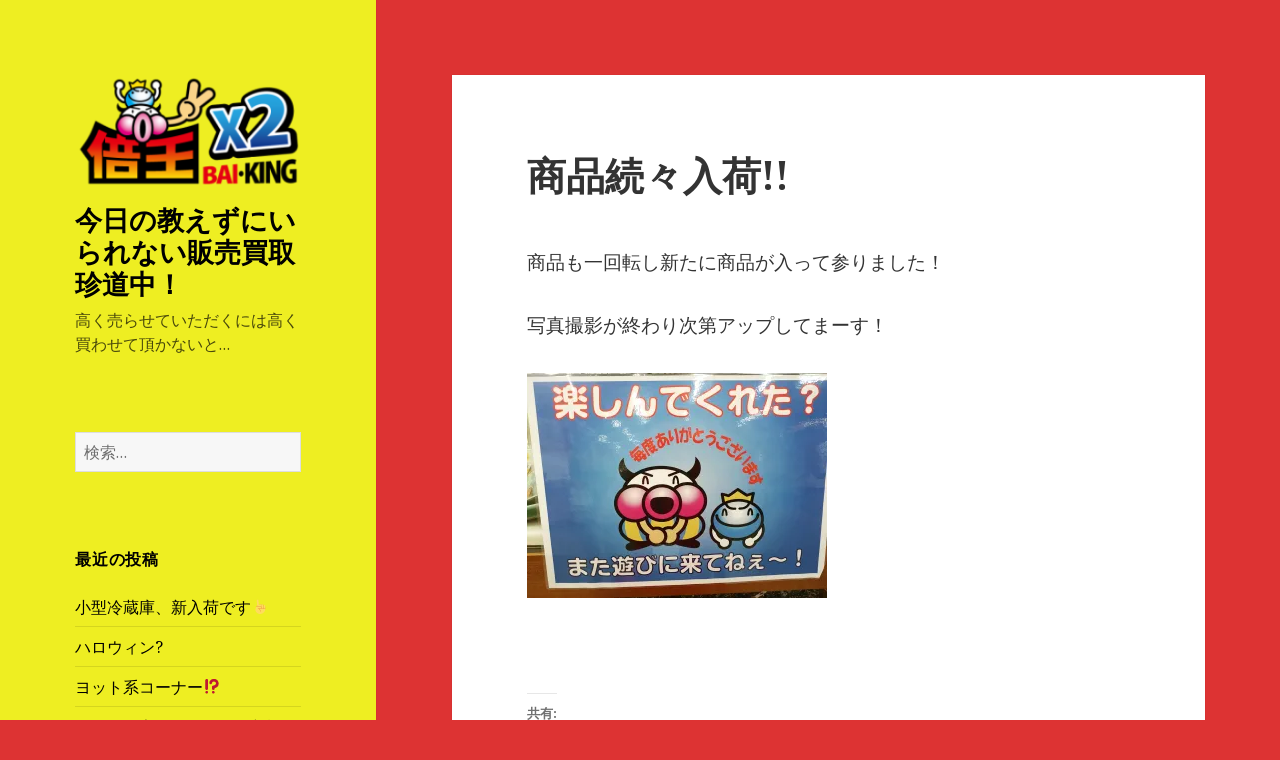

--- FILE ---
content_type: text/html; charset=UTF-8
request_url: http://baiking.jp/2016/08/10/%E5%95%86%E5%93%81%E7%B6%9A%E3%80%85%E5%85%A5%E8%8D%B7/
body_size: 34274
content:
<!DOCTYPE html>
<html lang="ja" class="no-js">
<head>
	<meta charset="UTF-8">
	<meta name="viewport" content="width=device-width">
	<link rel="profile" href="http://gmpg.org/xfn/11">
	<link rel="pingback" href="http://baiking.jp/wp/xmlrpc.php">
	<!--[if lt IE 9]>
	<script src="http://baiking.jp/wp/wp-content/themes/twentyfifteen/js/html5.js"></script>
	<![endif]-->
	<script>(function(html){html.className = html.className.replace(/\bno-js\b/,'js')})(document.documentElement);</script>
<title>商品続々入荷!! &#8211; 今日の教えずにいられない販売買取珍道中！</title>
<link rel='dns-prefetch' href='//s0.wp.com' />
<link rel='dns-prefetch' href='//s.gravatar.com' />
<link rel='dns-prefetch' href='//fonts.googleapis.com' />
<link rel='dns-prefetch' href='//s.w.org' />
<link rel="alternate" type="application/rss+xml" title="今日の教えずにいられない販売買取珍道中！ &raquo; フィード" href="http://baiking.jp/feed/" />
<link rel="alternate" type="application/rss+xml" title="今日の教えずにいられない販売買取珍道中！ &raquo; コメントフィード" href="http://baiking.jp/comments/feed/" />
<link rel="alternate" type="application/rss+xml" title="今日の教えずにいられない販売買取珍道中！ &raquo; 商品続々入荷!! のコメントのフィード" href="http://baiking.jp/2016/08/10/%e5%95%86%e5%93%81%e7%b6%9a%e3%80%85%e5%85%a5%e8%8d%b7/feed/" />
		<script type="text/javascript">
			window._wpemojiSettings = {"baseUrl":"https:\/\/s.w.org\/images\/core\/emoji\/2.2.1\/72x72\/","ext":".png","svgUrl":"https:\/\/s.w.org\/images\/core\/emoji\/2.2.1\/svg\/","svgExt":".svg","source":{"concatemoji":"http:\/\/baiking.jp\/wp\/wp-includes\/js\/wp-emoji-release.min.js?ver=4.7.29"}};
			!function(t,a,e){var r,n,i,o=a.createElement("canvas"),l=o.getContext&&o.getContext("2d");function c(t){var e=a.createElement("script");e.src=t,e.defer=e.type="text/javascript",a.getElementsByTagName("head")[0].appendChild(e)}for(i=Array("flag","emoji4"),e.supports={everything:!0,everythingExceptFlag:!0},n=0;n<i.length;n++)e.supports[i[n]]=function(t){var e,a=String.fromCharCode;if(!l||!l.fillText)return!1;switch(l.clearRect(0,0,o.width,o.height),l.textBaseline="top",l.font="600 32px Arial",t){case"flag":return(l.fillText(a(55356,56826,55356,56819),0,0),o.toDataURL().length<3e3)?!1:(l.clearRect(0,0,o.width,o.height),l.fillText(a(55356,57331,65039,8205,55356,57096),0,0),e=o.toDataURL(),l.clearRect(0,0,o.width,o.height),l.fillText(a(55356,57331,55356,57096),0,0),e!==o.toDataURL());case"emoji4":return l.fillText(a(55357,56425,55356,57341,8205,55357,56507),0,0),e=o.toDataURL(),l.clearRect(0,0,o.width,o.height),l.fillText(a(55357,56425,55356,57341,55357,56507),0,0),e!==o.toDataURL()}return!1}(i[n]),e.supports.everything=e.supports.everything&&e.supports[i[n]],"flag"!==i[n]&&(e.supports.everythingExceptFlag=e.supports.everythingExceptFlag&&e.supports[i[n]]);e.supports.everythingExceptFlag=e.supports.everythingExceptFlag&&!e.supports.flag,e.DOMReady=!1,e.readyCallback=function(){e.DOMReady=!0},e.supports.everything||(r=function(){e.readyCallback()},a.addEventListener?(a.addEventListener("DOMContentLoaded",r,!1),t.addEventListener("load",r,!1)):(t.attachEvent("onload",r),a.attachEvent("onreadystatechange",function(){"complete"===a.readyState&&e.readyCallback()})),(r=e.source||{}).concatemoji?c(r.concatemoji):r.wpemoji&&r.twemoji&&(c(r.twemoji),c(r.wpemoji)))}(window,document,window._wpemojiSettings);
		</script>
		<style type="text/css">
img.wp-smiley,
img.emoji {
	display: inline !important;
	border: none !important;
	box-shadow: none !important;
	height: 1em !important;
	width: 1em !important;
	margin: 0 .07em !important;
	vertical-align: -0.1em !important;
	background: none !important;
	padding: 0 !important;
}
</style>
<link rel='stylesheet' id='twentyfifteen-jetpack-css'  href='http://baiking.jp/wp/wp-content/plugins/jetpack/modules/theme-tools/compat/twentyfifteen.css?ver=4.0.7' type='text/css' media='all' />
<link rel='stylesheet' id='twentyfifteen-fonts-css'  href='https://fonts.googleapis.com/css?family=Noto+Sans%3A400italic%2C700italic%2C400%2C700%7CNoto+Serif%3A400italic%2C700italic%2C400%2C700%7CInconsolata%3A400%2C700&#038;subset=latin%2Clatin-ext' type='text/css' media='all' />
<link rel='stylesheet' id='genericons-css'  href='http://baiking.jp/wp/wp-content/plugins/jetpack/_inc/genericons/genericons/genericons.css?ver=3.1' type='text/css' media='all' />
<link rel='stylesheet' id='twentyfifteen-style-css'  href='http://baiking.jp/wp/wp-content/themes/twentyfifteen/style.css?ver=4.7.29' type='text/css' media='all' />
<style id='twentyfifteen-style-inline-css' type='text/css'>

		/* Custom Header Background Color */
		body:before,
		.site-header {
			background-color: #eeee22;
		}

		@media screen and (min-width: 59.6875em) {
			.site-header,
			.secondary {
				background-color: transparent;
			}

			.widget button,
			.widget input[type="button"],
			.widget input[type="reset"],
			.widget input[type="submit"],
			.widget_calendar tbody a,
			.widget_calendar tbody a:hover,
			.widget_calendar tbody a:focus {
				color: #eeee22;
			}
		}
	

		/* Custom Sidebar Text Color */
		.site-title a,
		.site-description,
		.secondary-toggle:before {
			color: #000000;
		}

		.site-title a:hover,
		.site-title a:focus {
			color: #000000; /* Fallback for IE7 and IE8 */
			color: rgba( 0, 0, 0, 0.7);
		}

		.secondary-toggle {
			border-color: #000000; /* Fallback for IE7 and IE8 */
			border-color: rgba( 0, 0, 0, 0.1);
		}

		.secondary-toggle:hover,
		.secondary-toggle:focus {
			border-color: #000000; /* Fallback for IE7 and IE8 */
			border-color: rgba( 0, 0, 0, 0.3);
		}

		.site-title a {
			outline-color: #000000; /* Fallback for IE7 and IE8 */
			outline-color: rgba( 0, 0, 0, 0.3);
		}

		@media screen and (min-width: 59.6875em) {
			.secondary a,
			.dropdown-toggle:after,
			.widget-title,
			.widget blockquote cite,
			.widget blockquote small {
				color: #000000;
			}

			.widget button,
			.widget input[type="button"],
			.widget input[type="reset"],
			.widget input[type="submit"],
			.widget_calendar tbody a {
				background-color: #000000;
			}

			.textwidget a {
				border-color: #000000;
			}

			.secondary a:hover,
			.secondary a:focus,
			.main-navigation .menu-item-description,
			.widget,
			.widget blockquote,
			.widget .wp-caption-text,
			.widget .gallery-caption {
				color: rgba( 0, 0, 0, 0.7);
			}

			.widget button:hover,
			.widget button:focus,
			.widget input[type="button"]:hover,
			.widget input[type="button"]:focus,
			.widget input[type="reset"]:hover,
			.widget input[type="reset"]:focus,
			.widget input[type="submit"]:hover,
			.widget input[type="submit"]:focus,
			.widget_calendar tbody a:hover,
			.widget_calendar tbody a:focus {
				background-color: rgba( 0, 0, 0, 0.7);
			}

			.widget blockquote {
				border-color: rgba( 0, 0, 0, 0.7);
			}

			.main-navigation ul,
			.main-navigation li,
			.secondary-toggle,
			.widget input,
			.widget textarea,
			.widget table,
			.widget th,
			.widget td,
			.widget pre,
			.widget li,
			.widget_categories .children,
			.widget_nav_menu .sub-menu,
			.widget_pages .children,
			.widget abbr[title] {
				border-color: rgba( 0, 0, 0, 0.1);
			}

			.dropdown-toggle:hover,
			.dropdown-toggle:focus,
			.widget hr {
				background-color: rgba( 0, 0, 0, 0.1);
			}

			.widget input:focus,
			.widget textarea:focus {
				border-color: rgba( 0, 0, 0, 0.3);
			}

			.sidebar a:focus,
			.dropdown-toggle:focus {
				outline-color: rgba( 0, 0, 0, 0.3);
			}
		}
	
</style>
<!--[if lt IE 9]>
<link rel='stylesheet' id='twentyfifteen-ie-css'  href='http://baiking.jp/wp/wp-content/themes/twentyfifteen/css/ie.css?ver=20141010' type='text/css' media='all' />
<![endif]-->
<!--[if lt IE 8]>
<link rel='stylesheet' id='twentyfifteen-ie7-css'  href='http://baiking.jp/wp/wp-content/themes/twentyfifteen/css/ie7.css?ver=20141010' type='text/css' media='all' />
<![endif]-->
<link rel='stylesheet' id='jetpack_css-css'  href='http://baiking.jp/wp/wp-content/plugins/jetpack/css/jetpack.css?ver=4.0.7' type='text/css' media='all' />
<script type='text/javascript' src='http://baiking.jp/wp/wp-includes/js/jquery/jquery.js?ver=1.12.4'></script>
<script type='text/javascript' src='http://baiking.jp/wp/wp-includes/js/jquery/jquery-migrate.min.js?ver=1.4.1'></script>
<script type='text/javascript'>
/* <![CDATA[ */
var related_posts_js_options = {"post_heading":"h4"};
/* ]]> */
</script>
<script type='text/javascript' src='http://baiking.jp/wp/wp-content/plugins/jetpack/modules/related-posts/related-posts.js?ver=20150408'></script>
<link rel='https://api.w.org/' href='http://baiking.jp/wp-json/' />
<link rel="EditURI" type="application/rsd+xml" title="RSD" href="http://baiking.jp/wp/xmlrpc.php?rsd" />
<link rel="wlwmanifest" type="application/wlwmanifest+xml" href="http://baiking.jp/wp/wp-includes/wlwmanifest.xml" /> 
<link rel='prev' title='マジカルTOMさん登場!!' href='http://baiking.jp/2016/08/08/%e3%83%9e%e3%82%b8%e3%82%ab%e3%83%abtom%e3%81%95%e3%82%93%e7%99%bb%e5%a0%b4/' />
<link rel='next' title='商品がトラック一台分到着！' href='http://baiking.jp/2016/08/10/%e5%95%86%e5%93%81%e3%81%8c%e3%83%88%e3%83%a9%e3%83%83%e3%82%af%e4%b8%80%e5%8f%b0%e5%88%86%e5%88%b0%e7%9d%80%ef%bc%81/' />
<meta name="generator" content="WordPress 4.7.29" />
<link rel="canonical" href="http://baiking.jp/2016/08/10/%e5%95%86%e5%93%81%e7%b6%9a%e3%80%85%e5%85%a5%e8%8d%b7/" />
<link rel='shortlink' href='http://wp.me/p7C9QD-2o' />
<link rel="alternate" type="application/json+oembed" href="http://baiking.jp/wp-json/oembed/1.0/embed?url=http%3A%2F%2Fbaiking.jp%2F2016%2F08%2F10%2F%25e5%2595%2586%25e5%2593%2581%25e7%25b6%259a%25e3%2580%2585%25e5%2585%25a5%25e8%258d%25b7%2F" />
<link rel="alternate" type="text/xml+oembed" href="http://baiking.jp/wp-json/oembed/1.0/embed?url=http%3A%2F%2Fbaiking.jp%2F2016%2F08%2F10%2F%25e5%2595%2586%25e5%2593%2581%25e7%25b6%259a%25e3%2580%2585%25e5%2585%25a5%25e8%258d%25b7%2F&#038;format=xml" />

<link rel='dns-prefetch' href='//i0.wp.com'>
<link rel='dns-prefetch' href='//i1.wp.com'>
<link rel='dns-prefetch' href='//i2.wp.com'>
<link rel='dns-prefetch' href='//v0.wordpress.com'>
<link rel='dns-prefetch' href='//widgets.wp.com'>
<link rel='dns-prefetch' href='//s0.wp.com'>
<link rel='dns-prefetch' href='//0.gravatar.com'>
<link rel='dns-prefetch' href='//1.gravatar.com'>
<link rel='dns-prefetch' href='//2.gravatar.com'>
<link rel='dns-prefetch' href='//jetpack.wordpress.com'>
<link rel='dns-prefetch' href='//s1.wp.com'>
<link rel='dns-prefetch' href='//s2.wp.com'>
<link rel='dns-prefetch' href='//public-api.wordpress.com'>
<style type='text/css'>img#wpstats{display:none}</style>		<style type="text/css">.recentcomments a{display:inline !important;padding:0 !important;margin:0 !important;}</style>
		<style type="text/css" id="custom-background-css">
body.custom-background { background-color: #dd3333; }
</style>

<!-- Jetpack Open Graph Tags -->
<meta property="og:type" content="article" />
<meta property="og:title" content="商品続々入荷!!" />
<meta property="og:url" content="http://baiking.jp/2016/08/10/%e5%95%86%e5%93%81%e7%b6%9a%e3%80%85%e5%85%a5%e8%8d%b7/" />
<meta property="og:description" content="商品も一回転し新たに商品が入って参りました！ 写真撮影が終わり次第アップしてまーす！ &nbsp;" />
<meta property="article:published_time" content="2016-08-10T01:25:32+00:00" />
<meta property="article:modified_time" content="2016-08-10T01:25:32+00:00" />
<meta property="og:site_name" content="今日の教えずにいられない販売買取珍道中！" />
<meta property="og:image" content="http://baiking.jp/wp/wp-content/uploads/2016/08/DSC_0106-300x225.jpg" />
<meta property="og:locale" content="ja_JP" />
<meta name="twitter:card" content="summary" />
</head>

<body class="post-template-default single single-post postid-148 single-format-standard custom-background wp-custom-logo">
<div id="page" class="hfeed site">
	<a class="skip-link screen-reader-text" href="#content">コンテンツへスキップ</a>

	<div id="sidebar" class="sidebar">
		<header id="masthead" class="site-header" role="banner">
			<div class="site-branding">
				<a href="http://baiking.jp/" class="custom-logo-link" rel="home" itemprop="url"><img width="248" height="124" src="http://i0.wp.com/baiking.jp/wp/wp-content/uploads/2016/06/cropped-a-2-e1465194007683.png?fit=248%2C124" class="custom-logo" alt="" itemprop="logo" /></a>						<p class="site-title"><a href="http://baiking.jp/" rel="home">今日の教えずにいられない販売買取珍道中！</a></p>
											<p class="site-description">高く売らせていただくには高く買わせて頂かないと…</p>
									<button class="secondary-toggle">﻿メニューとウィジェット</button>
			</div><!-- .site-branding -->
		</header><!-- .site-header -->

			<div id="secondary" class="secondary">

					<nav id="site-navigation" class="main-navigation" role="navigation">
							</nav><!-- .main-navigation -->
		
		
					<div id="widget-area" class="widget-area" role="complementary">
				<aside id="search-2" class="widget widget_search"><form role="search" method="get" class="search-form" action="http://baiking.jp/">
				<label>
					<span class="screen-reader-text">検索:</span>
					<input type="search" class="search-field" placeholder="検索&hellip;" value="" name="s" />
				</label>
				<input type="submit" class="search-submit screen-reader-text" value="検索" />
			</form></aside>		<aside id="recent-posts-2" class="widget widget_recent_entries">		<h2 class="widget-title">最近の投稿</h2>		<ul>
					<li>
				<a href="http://baiking.jp/2017/10/13/%e5%b0%8f%e5%9e%8b%e5%86%b7%e8%94%b5%e5%ba%ab%e3%80%81%e6%96%b0%e5%85%a5%e8%8d%b7%e3%81%a7%e3%81%99%e2%98%9d%ef%b8%8f/">小型冷蔵庫、新入荷です☝️</a>
						</li>
					<li>
				<a href="http://baiking.jp/2017/10/12/%e3%83%8f%e3%83%ad%e3%82%a6%e3%82%a3%e3%83%b3%f0%9f%8e%83/">ハロウィン?</a>
						</li>
					<li>
				<a href="http://baiking.jp/2017/10/11/%e3%83%a8%e3%83%83%e3%83%88%e7%b3%bb%e3%82%b3%e3%83%bc%e3%83%8a%e3%83%bc%e2%81%89%ef%b8%8f/">ヨット系コーナー⁉️</a>
						</li>
					<li>
				<a href="http://baiking.jp/2017/10/10/%e3%83%aa%e3%83%93%e3%83%b3%e3%82%b0%e5%ae%b6%e5%85%b7%e3%82%b3%e3%83%bc%e3%83%8a%e3%83%bc%e3%82%92%e6%96%b0%e8%a8%ad%e3%81%97%e3%81%be%e3%81%97%e3%81%9f%e2%ad%90%ef%b8%8f%e2%9c%a8/">リビング家具コーナーを新設しました⭐️✨</a>
						</li>
					<li>
				<a href="http://baiking.jp/2017/10/06/%e6%99%82%e8%a8%88%e3%80%81%e3%82%a2%e3%82%af%e3%82%bb%e3%82%b5%e3%83%aa%e3%83%bc%e3%82%b3%e3%83%bc%e3%83%8a%e3%83%bc%e6%96%b0%e8%a8%ad%e2%ad%90%ef%b8%8f/">時計、アクセサリーコーナー新設⭐️</a>
						</li>
				</ul>
		</aside>		<aside id="recent-comments-2" class="widget widget_recent_comments"><h2 class="widget-title">最近のコメント</h2><ul id="recentcomments"><li class="recentcomments"><a href="http://baiking.jp/2016/10/04/%e3%83%aa%e3%83%96%e3%83%a9%e5%a4%a7%e5%89%b5%e6%a5%ad%e7%a5%ad%e3%80%81%e6%9c%ac%e6%97%a5%e6%9c%80%e7%b5%82%e6%97%a5%e3%81%a7%e3%81%99%e3%80%82/#comment-3">リブラ大創業祭、本日最終日です。</a> に <span class="comment-author-link">Policy</span> より</li><li class="recentcomments"><a href="http://baiking.jp/2016/06/13/%e3%80%8c%e5%80%8d%e7%8e%8b%e3%80%8d%e3%83%90%e3%82%a4%e3%82%ad%e3%83%b3%e3%82%b0%e3%82%92%e4%b8%80%e8%a8%80%e3%81%a7%e8%a1%a8%e3%81%99%e3%81%a8/#comment-2">「倍王」バイキングを一言で表すと…</a> に <span class="comment-author-link">らりる</span> より</li></ul></aside><aside id="archives-2" class="widget widget_archive"><h2 class="widget-title">アーカイブ</h2>		<ul>
			<li><a href='http://baiking.jp/2017/10/'>2017年10月</a></li>
	<li><a href='http://baiking.jp/2017/06/'>2017年6月</a></li>
	<li><a href='http://baiking.jp/2017/05/'>2017年5月</a></li>
	<li><a href='http://baiking.jp/2017/04/'>2017年4月</a></li>
	<li><a href='http://baiking.jp/2017/03/'>2017年3月</a></li>
	<li><a href='http://baiking.jp/2017/02/'>2017年2月</a></li>
	<li><a href='http://baiking.jp/2017/01/'>2017年1月</a></li>
	<li><a href='http://baiking.jp/2016/12/'>2016年12月</a></li>
	<li><a href='http://baiking.jp/2016/11/'>2016年11月</a></li>
	<li><a href='http://baiking.jp/2016/10/'>2016年10月</a></li>
	<li><a href='http://baiking.jp/2016/09/'>2016年9月</a></li>
	<li><a href='http://baiking.jp/2016/08/'>2016年8月</a></li>
	<li><a href='http://baiking.jp/2016/07/'>2016年7月</a></li>
	<li><a href='http://baiking.jp/2016/06/'>2016年6月</a></li>
		</ul>
		</aside><aside id="categories-2" class="widget widget_categories"><h2 class="widget-title">カテゴリー</h2>		<ul>
	<li class="cat-item cat-item-5"><a href="http://baiking.jp/category/%e4%bb%95%e5%85%a5%e6%83%85%e5%a0%b1/" >仕入情報</a>
</li>
	<li class="cat-item cat-item-4"><a href="http://baiking.jp/category/%e6%97%a5%e3%80%85%e3%81%ae%e5%87%ba%e6%9d%a5%e4%ba%8b/" >日々の出来事</a>
</li>
	<li class="cat-item cat-item-1"><a href="http://baiking.jp/category/%e6%9c%aa%e5%88%86%e9%a1%9e/" >未分類</a>
</li>
	<li class="cat-item cat-item-6"><a href="http://baiking.jp/category/%e6%bf%80%e5%ae%89%e8%b2%a9%e5%a3%b2%e6%83%85%e5%a0%b1/" >激安販売情報</a>
</li>
		</ul>
</aside><aside id="meta-2" class="widget widget_meta"><h2 class="widget-title">メタ情報</h2>			<ul>
			<li><a href="http://baiking.jp/wp/wp-login.php?action=register">登録</a></li>			<li><a href="http://baiking.jp/wp/wp-login.php">ログイン</a></li>
			<li><a href="http://baiking.jp/feed/">投稿の <abbr title="Really Simple Syndication">RSS</abbr></a></li>
			<li><a href="http://baiking.jp/comments/feed/">コメントの <abbr title="Really Simple Syndication">RSS</abbr></a></li>
			<li><a href="https://ja.wordpress.org/" title="Powered by WordPress, state-of-the-art semantic personal publishing platform.">WordPress.org</a></li>			</ul>
			</aside>			</div><!-- .widget-area -->
		
	</div><!-- .secondary -->

	</div><!-- .sidebar -->

	<div id="content" class="site-content">

	<div id="primary" class="content-area">
		<main id="main" class="site-main" role="main">

		
<article id="post-148" class="post-148 post type-post status-publish format-standard hentry category-1">
	
	<header class="entry-header">
		<h1 class="entry-title">商品続々入荷!!</h1>	</header><!-- .entry-header -->

	<div class="entry-content">
		<p>商品も一回転し新たに商品が入って参りました！</p>
<p>写真撮影が終わり次第アップしてまーす！</p>
<p><img class="alignnone size-medium wp-image-151" src="http://i0.wp.com/baiking.jp/wp/wp-content/uploads/2016/08/DSC_0106.jpg?resize=300%2C225" alt="DSC_0106" srcset="http://i0.wp.com/baiking.jp/wp/wp-content/uploads/2016/08/DSC_0106.jpg?resize=300%2C225 300w, http://i0.wp.com/baiking.jp/wp/wp-content/uploads/2016/08/DSC_0106.jpg?resize=768%2C576 768w, http://i0.wp.com/baiking.jp/wp/wp-content/uploads/2016/08/DSC_0106.jpg?resize=1024%2C768 1024w, http://i0.wp.com/baiking.jp/wp/wp-content/uploads/2016/08/DSC_0106.jpg?w=1320 1320w, http://i0.wp.com/baiking.jp/wp/wp-content/uploads/2016/08/DSC_0106.jpg?w=1980 1980w" sizes="(max-width: 300px) 100vw, 300px" data-recalc-dims="1" /></p>
<p>&nbsp;</p>
<div class="sharedaddy sd-sharing-enabled"><div class="robots-nocontent sd-block sd-social sd-social-icon sd-sharing"><h3 class="sd-title">共有:</h3><div class="sd-content"><ul><li class="share-twitter"><a rel="nofollow" data-shared="sharing-twitter-148" class="share-twitter sd-button share-icon no-text" href="http://baiking.jp/2016/08/10/%e5%95%86%e5%93%81%e7%b6%9a%e3%80%85%e5%85%a5%e8%8d%b7/?share=twitter" target="_blank" title="クリックして Twitter で共有"><span></span><span class="sharing-screen-reader-text">クリックして Twitter で共有 (新しいウィンドウで開きます)</span></a></li><li class="share-facebook"><a rel="nofollow" data-shared="sharing-facebook-148" class="share-facebook sd-button share-icon no-text" href="http://baiking.jp/2016/08/10/%e5%95%86%e5%93%81%e7%b6%9a%e3%80%85%e5%85%a5%e8%8d%b7/?share=facebook" target="_blank" title="Facebook で共有するにはクリックしてください"><span></span><span class="sharing-screen-reader-text">Facebook で共有するにはクリックしてください (新しいウィンドウで開きます)</span></a></li><li class="share-google-plus-1"><a rel="nofollow" data-shared="sharing-google-148" class="share-google-plus-1 sd-button share-icon no-text" href="http://baiking.jp/2016/08/10/%e5%95%86%e5%93%81%e7%b6%9a%e3%80%85%e5%85%a5%e8%8d%b7/?share=google-plus-1" target="_blank" title="クリックして Google+ で共有"><span></span><span class="sharing-screen-reader-text">クリックして Google+ で共有 (新しいウィンドウで開きます)</span></a></li><li class="share-end"></li></ul></div></div></div><div class='sharedaddy sd-block sd-like jetpack-likes-widget-wrapper jetpack-likes-widget-unloaded' id='like-post-wrapper-112528675-148-697097c21e099' data-src='//widgets.wp.com/likes/#blog_id=112528675&amp;post_id=148&amp;origin=baiking.jp&amp;obj_id=112528675-148-697097c21e099' data-name='like-post-frame-112528675-148-697097c21e099'><h3 class='sd-title'>いいね:</h3><div class='likes-widget-placeholder post-likes-widget-placeholder' style='height:55px'><span class='button'><span>いいね</span></span> <span class="loading">読み込み中...</span></div><span class='sd-text-color'></span><a class='sd-link-color'></a></div>
<div id='jp-relatedposts' class='jp-relatedposts' >
	<h3 class="jp-relatedposts-headline"><em>関連</em></h3>
</div>	</div><!-- .entry-content -->

	
	<footer class="entry-footer">
		<span class="posted-on"><span class="screen-reader-text">投稿日: </span><a href="http://baiking.jp/2016/08/10/%e5%95%86%e5%93%81%e7%b6%9a%e3%80%85%e5%85%a5%e8%8d%b7/" rel="bookmark"><time class="entry-date published updated" datetime="2016-08-10T10:25:32+00:00">2016年8月10日</time></a></span><span class="byline"><span class="author vcard"><span class="screen-reader-text">作成者 </span><a class="url fn n" href="http://baiking.jp/author/arai/">俊勝荒井</a></span></span><span class="cat-links"><span class="screen-reader-text">カテゴリー </span><a href="http://baiking.jp/category/%e6%9c%aa%e5%88%86%e9%a1%9e/" rel="category tag">未分類</a></span>			</footer><!-- .entry-footer -->

</article><!-- #post-## -->

<div id="comments" class="comments-area">

	
	
	
		<div id="respond" class="comment-respond">
			<h3 id="reply-title" class="comment-reply-title">コメントを残す <small><a rel="nofollow" id="cancel-comment-reply-link" href="/2016/08/10/%E5%95%86%E5%93%81%E7%B6%9A%E3%80%85%E5%85%A5%E8%8D%B7/#respond" style="display:none;">コメントをキャンセル</a></small></h3>
			<form id="commentform" class="comment-form">
				<iframe src="https://jetpack.wordpress.com/jetpack-comment/?blogid=112528675&#038;postid=148&#038;comment_registration=0&#038;require_name_email=1&#038;stc_enabled=1&#038;stb_enabled=1&#038;show_avatars=1&#038;avatar_default=mystery&#038;greeting=%E3%82%B3%E3%83%A1%E3%83%B3%E3%83%88%E3%82%92%E6%AE%8B%E3%81%99&#038;greeting_reply=%25s+%E3%81%AB%E3%82%B3%E3%83%A1%E3%83%B3%E3%83%88%E3%81%99%E3%82%8B&#038;color_scheme=light&#038;lang=ja&#038;jetpack_version=4.0.7&#038;sig=7331fbb6b2a40c78864d1676e2645c9d23d914ee#parent=http%3A%2F%2Fbaiking.jp%2F2016%2F08%2F10%2F%25E5%2595%2586%25E5%2593%2581%25E7%25B6%259A%25E3%2580%2585%25E5%2585%25A5%25E8%258D%25B7%2F" allowtransparency="false" style="width:100%; height: 430px;border:0;" frameBorder="0" scrolling="no" name="jetpack_remote_comment" id="jetpack_remote_comment"></iframe>
			</form>
		</div>

		
		<input type="hidden" name="comment_parent" id="comment_parent" value="" />

		
</div><!-- .comments-area -->

	<nav class="navigation post-navigation" role="navigation">
		<h2 class="screen-reader-text">投稿ナビゲーション</h2>
		<div class="nav-links"><div class="nav-previous"><a href="http://baiking.jp/2016/08/08/%e3%83%9e%e3%82%b8%e3%82%ab%e3%83%abtom%e3%81%95%e3%82%93%e7%99%bb%e5%a0%b4/" rel="prev"><span class="meta-nav" aria-hidden="true">前</span> <span class="screen-reader-text">前の投稿:</span> <span class="post-title">マジカルTOMさん登場!!</span></a></div><div class="nav-next"><a href="http://baiking.jp/2016/08/10/%e5%95%86%e5%93%81%e3%81%8c%e3%83%88%e3%83%a9%e3%83%83%e3%82%af%e4%b8%80%e5%8f%b0%e5%88%86%e5%88%b0%e7%9d%80%ef%bc%81/" rel="next"><span class="meta-nav" aria-hidden="true">次ページへ</span> <span class="screen-reader-text">次の投稿:</span> <span class="post-title">商品がトラック一台分到着！</span></a></div></div>
	</nav>
		</main><!-- .site-main -->
	</div><!-- .content-area -->


	</div><!-- .site-content -->

	<footer id="colophon" class="site-footer" role="contentinfo">
		<div class="site-info">
						<a href="https://ja.wordpress.org/">Proudly powered by WordPress</a>
		</div><!-- .site-info -->
	</footer><!-- .site-footer -->

</div><!-- .site -->

	<div style="display:none">
	</div>

	<script type="text/javascript">
		window.WPCOM_sharing_counts = {"http:\/\/baiking.jp\/2016\/08\/10\/%e5%95%86%e5%93%81%e7%b6%9a%e3%80%85%e5%85%a5%e8%8d%b7\/":148};
	</script>
		<script type="text/javascript">
			var windowOpen;
		jQuery(document).on( 'ready post-load', function(){
			jQuery( 'a.share-twitter' ).on( 'click', function() {
				if ( 'undefined' !== typeof windowOpen ){ // If there's another sharing window open, close it.
					windowOpen.close();
				}
				windowOpen = window.open( jQuery(this).attr( 'href' ), 'wpcomtwitter', 'menubar=1,resizable=1,width=600,height=350' );
				return false;
			});
		});
		</script>
				<script type="text/javascript">
			var windowOpen;
		jQuery(document).on( 'ready post-load', function(){
			jQuery( 'a.share-facebook' ).on( 'click', function() {
				if ( 'undefined' !== typeof windowOpen ){ // If there's another sharing window open, close it.
					windowOpen.close();
				}
				windowOpen = window.open( jQuery(this).attr( 'href' ), 'wpcomfacebook', 'menubar=1,resizable=1,width=600,height=400' );
				return false;
			});
		});
		</script>
				<script type="text/javascript">
			var windowOpen;
		jQuery(document).on( 'ready post-load', function(){
			jQuery( 'a.share-google-plus-1' ).on( 'click', function() {
				if ( 'undefined' !== typeof windowOpen ){ // If there's another sharing window open, close it.
					windowOpen.close();
				}
				windowOpen = window.open( jQuery(this).attr( 'href' ), 'wpcomgoogle-plus-1', 'menubar=1,resizable=1,width=480,height=550' );
				return false;
			});
		});
		</script>
		<script type='text/javascript' src='http://baiking.jp/wp/wp-content/plugins/akismet/_inc/form.js?ver=3.1.11'></script>
<script type='text/javascript' src='http://baiking.jp/wp/wp-content/plugins/jetpack/modules/photon/photon.js?ver=20130122'></script>
<script type='text/javascript' src='http://s0.wp.com/wp-content/js/devicepx-jetpack.js?ver=202604'></script>
<script type='text/javascript' src='http://s.gravatar.com/js/gprofiles.js?ver=2026Janaa'></script>
<script type='text/javascript'>
/* <![CDATA[ */
var WPGroHo = {"my_hash":""};
/* ]]> */
</script>
<script type='text/javascript' src='http://baiking.jp/wp/wp-content/plugins/jetpack/modules/wpgroho.js?ver=4.7.29'></script>
<script type='text/javascript' src='http://baiking.jp/wp/wp-content/themes/twentyfifteen/js/skip-link-focus-fix.js?ver=20141010'></script>
<script type='text/javascript' src='http://baiking.jp/wp/wp-includes/js/comment-reply.min.js?ver=4.7.29'></script>
<script type='text/javascript'>
/* <![CDATA[ */
var screenReaderText = {"expand":"<span class=\"screen-reader-text\">\u30b5\u30d6\u30e1\u30cb\u30e5\u30fc\u3092\u5c55\u958b<\/span>","collapse":"<span class=\"screen-reader-text\">\u30b5\u30d6\u30e1\u30cb\u30e5\u30fc\u3092\u9589\u3058\u308b<\/span>"};
/* ]]> */
</script>
<script type='text/javascript' src='http://baiking.jp/wp/wp-content/themes/twentyfifteen/js/functions.js?ver=20150330'></script>
<script type='text/javascript' src='http://baiking.jp/wp/wp-includes/js/wp-embed.min.js?ver=4.7.29'></script>
<script type='text/javascript' src='http://baiking.jp/wp/wp-content/plugins/jetpack/_inc/postmessage.js?ver=4.0.7'></script>
<script type='text/javascript' src='http://baiking.jp/wp/wp-content/plugins/jetpack/_inc/jquery.jetpack-resize.js?ver=4.0.7'></script>
<script type='text/javascript' src='http://baiking.jp/wp/wp-content/plugins/jetpack/_inc/jquery.inview.js?ver=4.0.7'></script>
<script type='text/javascript' src='http://baiking.jp/wp/wp-content/plugins/jetpack/modules/likes/queuehandler.js?ver=4.0.7'></script>
<script type='text/javascript'>
/* <![CDATA[ */
var sharing_js_options = {"lang":"en","counts":"1"};
/* ]]> */
</script>
<script type='text/javascript' src='http://baiking.jp/wp/wp-content/plugins/jetpack/modules/sharedaddy/sharing.js?ver=4.0.7'></script>
		<iframe src='http://widgets.wp.com/likes/master.html?ver=20151215#ver=20151215&amp;lang=ja' scrolling='no' id='likes-master' name='likes-master' style='display:none;'></iframe>
		<div id='likes-other-gravatars'><div class="likes-text"><span>%d</span>人のブロガーが「いいね」をつけました。</div><ul class="wpl-avatars sd-like-gravatars"></ul></div>
		
		<!--[if IE]>
		<script type="text/javascript">
		if ( 0 === window.location.hash.indexOf( '#comment-' ) ) {
			// window.location.reload() doesn't respect the Hash in IE
			window.location.hash = window.location.hash;
		}
		</script>
		<![endif]-->
		<script type="text/javascript">
			var comm_par_el = document.getElementById( 'comment_parent' ),
			    comm_par = (comm_par_el && comm_par_el.value) ? comm_par_el.value : '',
			    frame = document.getElementById( 'jetpack_remote_comment' ),
			    tellFrameNewParent;

			tellFrameNewParent = function() {
				if ( comm_par ) {
					frame.src = "https://jetpack.wordpress.com/jetpack-comment/?blogid=112528675&postid=148&comment_registration=0&require_name_email=1&stc_enabled=1&stb_enabled=1&show_avatars=1&avatar_default=mystery&greeting=%E3%82%B3%E3%83%A1%E3%83%B3%E3%83%88%E3%82%92%E6%AE%8B%E3%81%99&greeting_reply=%25s+%E3%81%AB%E3%82%B3%E3%83%A1%E3%83%B3%E3%83%88%E3%81%99%E3%82%8B&color_scheme=light&lang=ja&jetpack_version=4.0.7&sig=7331fbb6b2a40c78864d1676e2645c9d23d914ee#parent=http%3A%2F%2Fbaiking.jp%2F2016%2F08%2F10%2F%25E5%2595%2586%25E5%2593%2581%25E7%25B6%259A%25E3%2580%2585%25E5%2585%25A5%25E8%258D%25B7%2F" + '&replytocom=' + parseInt( comm_par, 10 ).toString();
				} else {
					frame.src = "https://jetpack.wordpress.com/jetpack-comment/?blogid=112528675&postid=148&comment_registration=0&require_name_email=1&stc_enabled=1&stb_enabled=1&show_avatars=1&avatar_default=mystery&greeting=%E3%82%B3%E3%83%A1%E3%83%B3%E3%83%88%E3%82%92%E6%AE%8B%E3%81%99&greeting_reply=%25s+%E3%81%AB%E3%82%B3%E3%83%A1%E3%83%B3%E3%83%88%E3%81%99%E3%82%8B&color_scheme=light&lang=ja&jetpack_version=4.0.7&sig=7331fbb6b2a40c78864d1676e2645c9d23d914ee#parent=http%3A%2F%2Fbaiking.jp%2F2016%2F08%2F10%2F%25E5%2595%2586%25E5%2593%2581%25E7%25B6%259A%25E3%2580%2585%25E5%2585%25A5%25E8%258D%25B7%2F";
				}
			};

	
			if ( 'undefined' !== typeof addComment ) {
				addComment._Jetpack_moveForm = addComment.moveForm;

				addComment.moveForm = function( commId, parentId, respondId, postId ) {
					var returnValue = addComment._Jetpack_moveForm( commId, parentId, respondId, postId ), cancelClick, cancel;

					if ( false === returnValue ) {
						cancel = document.getElementById( 'cancel-comment-reply-link' );
						cancelClick = cancel.onclick;
						cancel.onclick = function() {
							var cancelReturn = cancelClick.call( this );
							if ( false !== cancelReturn ) {
								return cancelReturn;
							}

							if ( !comm_par ) {
								return cancelReturn;
							}

							comm_par = 0;

							tellFrameNewParent();

							return cancelReturn;
						};
					}

					if ( comm_par == parentId ) {
						return returnValue;
					}

					comm_par = parentId;

					tellFrameNewParent();

					return returnValue;
				};
			}

	
			if ( window.postMessage ) {
				if ( document.addEventListener ) {
					window.addEventListener( 'message', function( event ) {
						if ( "https:\/\/jetpack.wordpress.com" !== event.origin ) {
							return;
						}

						jQuery( frame ).height( event.data );
					} );
				} else if ( document.attachEvent ) {
					window.attachEvent( 'message', function( event ) {
						if ( "https:\/\/jetpack.wordpress.com" !== event.origin ) {
							return;
						}

						jQuery( frame ).height( event.data );
					} );
				}
			}
		</script>

	<script type='text/javascript' src='http://stats.wp.com/e-202604.js' async defer></script>
<script type='text/javascript'>
	_stq = window._stq || [];
	_stq.push([ 'view', {v:'ext',j:'1:4.0.7',blog:'112528675',post:'148',tz:'9',srv:'baiking.jp'} ]);
	_stq.push([ 'clickTrackerInit', '112528675', '148' ]);
</script>

</body>
</html>


--- FILE ---
content_type: image/svg+xml
request_url: https://s.w.org/images/core/emoji/2.2.1/svg/261d.svg
body_size: 1564
content:
<?xml version="1.0" encoding="UTF-8" standalone="no"?><svg xmlns:dc="http://purl.org/dc/elements/1.1/" xmlns:cc="http://creativecommons.org/ns#" xmlns:rdf="http://www.w3.org/1999/02/22-rdf-syntax-ns#" xmlns:svg="http://www.w3.org/2000/svg" xmlns="http://www.w3.org/2000/svg" viewBox="0 0 45 45" style="enable-background:new 0 0 45 45;" xml:space="preserve" version="1.1" id="svg2"><metadata id="metadata8"><rdf:RDF><cc:Work rdf:about=""><dc:format>image/svg+xml</dc:format><dc:type rdf:resource="http://purl.org/dc/dcmitype/StillImage"/></cc:Work></rdf:RDF></metadata><defs id="defs6"><clipPath id="clipPath16" clipPathUnits="userSpaceOnUse"><path id="path18" d="M 0,36 36,36 36,0 0,0 0,36 Z"/></clipPath></defs><g transform="matrix(1.25,0,0,-1.25,0,45)" id="g10"><g id="g12"><g clip-path="url(#clipPath16)" id="g14"><g transform="translate(27.6631,17.6094)" id="g20"><path id="path22" style="fill:#ef9645;fill-opacity:1;fill-rule:nonzero;stroke:none" d="m 0,0 -0.326,0 c -0.498,0 -0.958,-0.158 -1.337,-0.424 l 0,1.959 C -1.663,2.896 -2.767,4 -4.128,4 l -0.07,0 C -5.56,4 -6.663,2.896 -6.663,1.535 l 0,-0.035 c 0,1.381 -1.119,2.5 -2.5,2.5 -1.381,0 -2.5,-1.119 -2.5,-2.5 l 0,-4.309 c -0.298,-0.082 -0.585,-0.19 -0.86,-0.319 l -0.536,5.206 -2.958,-0.187 0.895,-10 -0.502,0.525 c -0.013,-0.155 -0.039,-0.308 -0.039,-0.467 l 0,-1.117 c 0,-3.005 2.436,-5.441 5.441,-5.441 l 0.117,0 c 2.873,0 5.22,2.227 5.422,5.048 0.157,-0.031 0.319,-0.048 0.485,-0.048 l 0.07,0 c 1.044,0 1.932,0.651 2.291,1.567 0.408,-0.349 0.932,-0.567 1.511,-0.567 l 0.326,0 c 1.291,0 2.337,2.609 2.337,2.734 l 0,3.538 C 2.337,-1.046 1.291,0 0,0"/></g><g transform="translate(25,14.2881)" id="g24"><path id="path26" style="fill:#ef9645;fill-opacity:1;fill-rule:nonzero;stroke:none" d="m 0,0 c 0,-1.816 -1.472,-3.288 -3.288,-3.288 l -9.424,0 C -14.528,-3.288 -16,-1.816 -16,0 l 0,0.424 c 0,1.816 1.472,3.288 3.288,3.288 l 9.424,0 C -1.472,3.712 0,2.24 0,0.424 L 0,0 Z"/></g><path id="path28" style="fill:#ef9645;fill-opacity:1;fill-rule:nonzero;stroke:none" d="m 19,16 -6,0 0,2 6,0 0,-2 z"/><g transform="translate(14.5776,30.3491)" id="g30"><path id="path32" style="fill:#ffdc5d;fill-opacity:1;fill-rule:nonzero;stroke:none" d="M 0,0 C 0,0 -0.188,1.991 -2.18,1.804 -4.17,1.616 -3.982,-0.375 -3.982,-0.375 l 1.175,-11.974 0.229,0 2,0 1.783,0 L 0,0 Z"/></g><g transform="translate(30,13.917)" id="g34"><path id="path36" style="fill:#ffdc5d;fill-opacity:1;fill-rule:nonzero;stroke:none" d="m 0,0 c 0,-1.059 -0.857,-1.917 -1.916,-1.917 l -0.168,0 C -3.143,-1.917 -4,-1.059 -4,0 l 0,4.166 c 0,1.059 0.857,1.917 1.916,1.917 l 0.168,0 C -0.857,6.083 0,5.225 0,4.166 L 0,0 Z"/></g><g transform="translate(23,22)" id="g38"><path id="path40" style="fill:#ffdc5d;fill-opacity:1;fill-rule:nonzero;stroke:none" d="m 0,0 c -1.104,0 -2,-0.895 -2,-2 l 0,-2.778 C -1.391,-5.327 -1,-6.114 -1,-7 -1,-7.753 -1.287,-8.433 -1.745,-8.959 -1.404,-9.576 -0.755,-10 0,-10 c 1.105,0 2,0.896 2,2 l 0,6 C 2,-0.895 1.105,0 0,0"/></g><g transform="translate(28.0625,11)" id="g42"><path id="path44" style="fill:#ffdc5d;fill-opacity:1;fill-rule:nonzero;stroke:none" d="M 0,0 -0.125,0 C -1.149,0 -2.05,0.526 -2.575,1.322 -2.698,1.14 -2.846,0.977 -3.006,0.825 -3.055,0.779 -3.108,0.74 -3.161,0.697 -3.28,0.599 -3.404,0.509 -3.538,0.429 -3.604,0.39 -3.67,0.355 -3.739,0.32 -3.879,0.251 -4.024,0.195 -4.175,0.148 -4.242,0.128 -4.306,0.102 -4.375,0.087 -4.597,0.034 -4.825,0 -5.062,0 -5.299,0 -5.523,0.036 -5.743,0.089 -5.819,0.106 -5.892,0.131 -5.966,0.155 -6.102,0.199 -6.234,0.254 -6.361,0.316 -6.443,0.356 -6.524,0.393 -6.602,0.44 -6.766,0.54 -6.92,0.653 -7.061,0.781 -7.264,0.965 -7.445,1.168 -7.592,1.399 -7.591,1.4 -7.59,1.401 -7.589,1.402 -7.79,1.287 -8.063,1 -9.063,1 L -11.6,1 c 1.809,-1.365 3.037,-3.99 3.037,-7 0,-0.276 -0.223,-0.5 -0.5,-0.5 -0.276,0 -0.5,0.224 -0.5,0.5 0,3.859 -2.186,7 -4.875,7 l -0.125,0 c -0.276,0 -0.5,0.224 -0.5,0.5 0,0.276 0.224,0.5 0.5,0.5 l 1.5,0 4,0 c 1.105,0 2.001,0.896 2.001,2 0,1.105 -0.896,2 -2.001,2 l -7.999,0 c -0.5,0 -1.532,-0.266 -1.914,-1.415 L -20.062,1 c -0.103,-0.335 -0.479,-1.871 -0.411,-2.191 0,-4.809 4.696,-9.809 10.41,-9.809 6.538,0 11.844,5.231 11.987,11.734 C 1.469,0.187 0.739,0 0,0"/></g><g transform="translate(20,18)" id="g46"><path id="path48" style="fill:#ffdc5d;fill-opacity:1;fill-rule:nonzero;stroke:none" d="M 0,0 0,2 C 0,3.105 -0.895,4 -2,4 -3.104,4 -4,3.105 -4,2 l 0,-2 4,0 z"/></g></g></g></g></svg>
